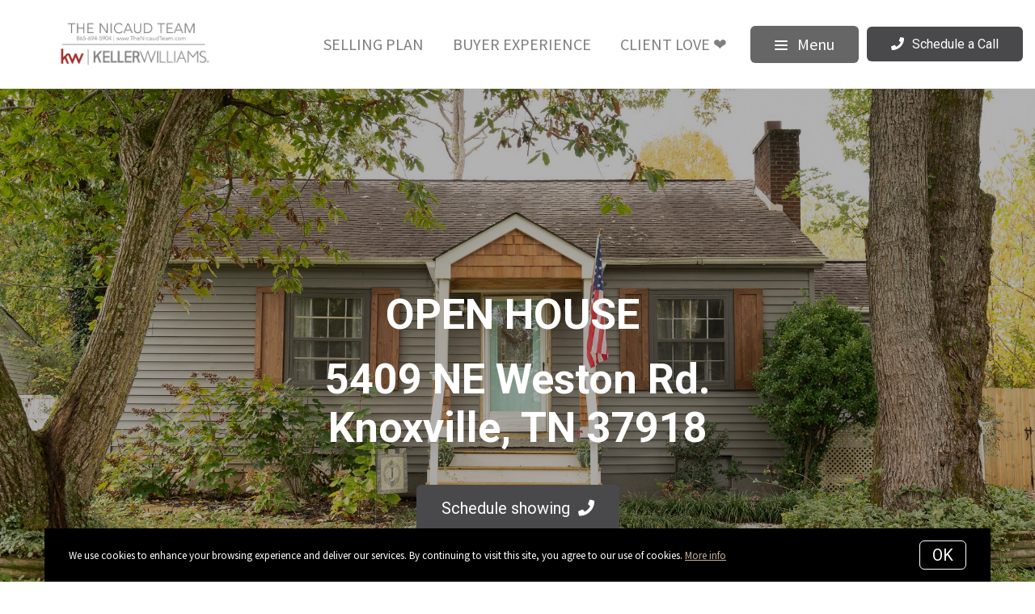

--- FILE ---
content_type: text/javascript
request_url: https://www.thenicnicaudteam.com/assets/js/37.bundle.3c221e4b732c8e51e6b7.js
body_size: -127
content:
(window.webpackJsonp=window.webpackJsonp||[]).push([[37],{44:function(l,t,e){"use strict";e.r(t);var a=e(17),n=e(15),i=e(18);t.default=()=>{const l=document.querySelectorAll("[data-lightgallery]");l.length&&Object(n.a)("LightGallery","lightGallery").then(()=>{const{LightGalleryThumbnails:t}=i.a;a.a.insert("lightGalleryThumbnails",t.scripts);for(let e=0;e<l.length;e++)lightGallery(l[e])})}}}]);